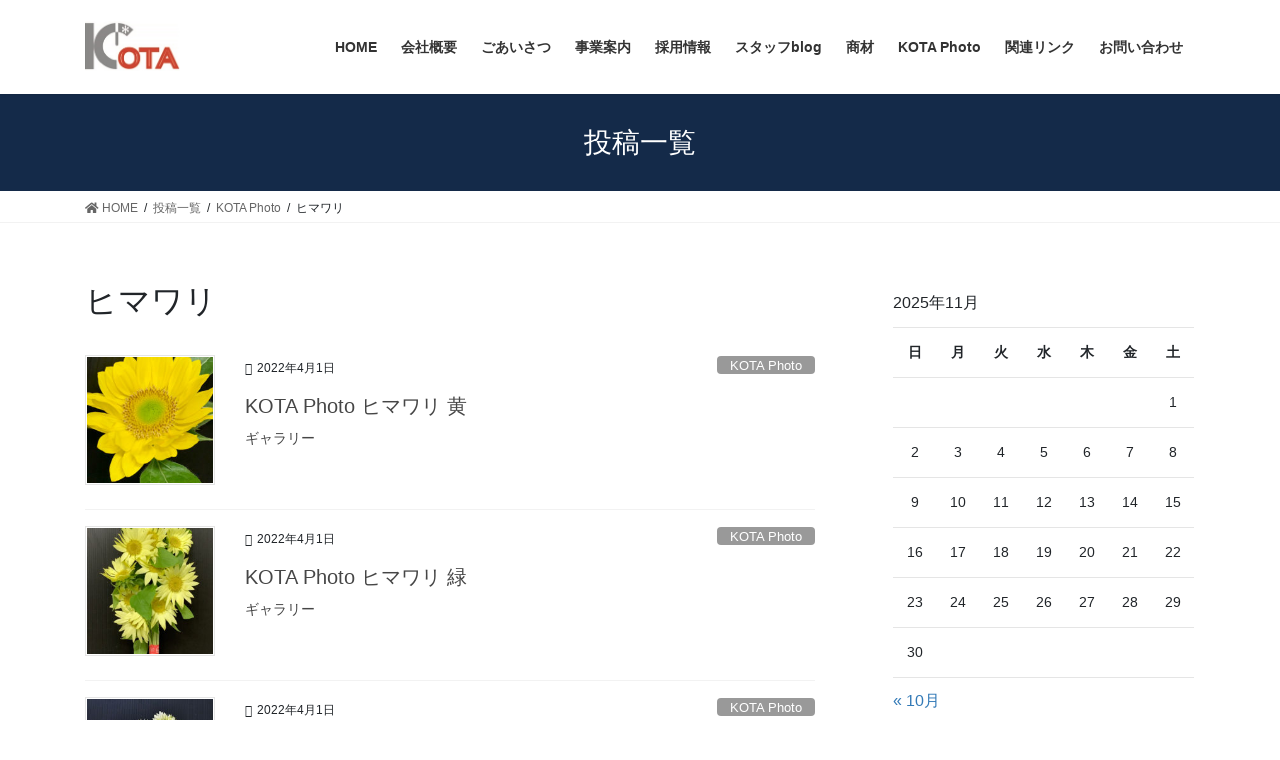

--- FILE ---
content_type: text/html; charset=UTF-8
request_url: https://kota.co.jp/category/kota_photo/sunflower/page/2/
body_size: 13235
content:
<!DOCTYPE html>
<html lang="ja">
<head>
<meta charset="utf-8">
<meta http-equiv="X-UA-Compatible" content="IE=edge">
<meta name="viewport" content="width=device-width, initial-scale=1">

<title>[2ページ目] ヒマワリ | 九州大田花き</title>
<meta name='robots' content='max-image-preview:large' />
<link rel='dns-prefetch' href='//kota.co.jpwp-content' />
<link rel='dns-prefetch' href='//use.fontawesome.com' />
<link rel="alternate" type="application/rss+xml" title="九州大田花き &raquo; フィード" href="https://kota.co.jp/feed/" />
<link rel="alternate" type="application/rss+xml" title="九州大田花き &raquo; コメントフィード" href="https://kota.co.jp/comments/feed/" />
<link rel="alternate" type="application/rss+xml" title="九州大田花き &raquo; ヒマワリ カテゴリーのフィード" href="https://kota.co.jp/category/kota_photo/sunflower/feed/" />
<meta name="description" content="[2ページ目] ヒマワリ について 九州大田花き 九州大田花き" /><script type="text/javascript">
/* <![CDATA[ */
window._wpemojiSettings = {"baseUrl":"https:\/\/s.w.org\/images\/core\/emoji\/15.0.3\/72x72\/","ext":".png","svgUrl":"https:\/\/s.w.org\/images\/core\/emoji\/15.0.3\/svg\/","svgExt":".svg","source":{"concatemoji":"\/wp-includes\/js\/wp-emoji-release.min.js?ver=6.6.4"}};
/*! This file is auto-generated */
!function(i,n){var o,s,e;function c(e){try{var t={supportTests:e,timestamp:(new Date).valueOf()};sessionStorage.setItem(o,JSON.stringify(t))}catch(e){}}function p(e,t,n){e.clearRect(0,0,e.canvas.width,e.canvas.height),e.fillText(t,0,0);var t=new Uint32Array(e.getImageData(0,0,e.canvas.width,e.canvas.height).data),r=(e.clearRect(0,0,e.canvas.width,e.canvas.height),e.fillText(n,0,0),new Uint32Array(e.getImageData(0,0,e.canvas.width,e.canvas.height).data));return t.every(function(e,t){return e===r[t]})}function u(e,t,n){switch(t){case"flag":return n(e,"\ud83c\udff3\ufe0f\u200d\u26a7\ufe0f","\ud83c\udff3\ufe0f\u200b\u26a7\ufe0f")?!1:!n(e,"\ud83c\uddfa\ud83c\uddf3","\ud83c\uddfa\u200b\ud83c\uddf3")&&!n(e,"\ud83c\udff4\udb40\udc67\udb40\udc62\udb40\udc65\udb40\udc6e\udb40\udc67\udb40\udc7f","\ud83c\udff4\u200b\udb40\udc67\u200b\udb40\udc62\u200b\udb40\udc65\u200b\udb40\udc6e\u200b\udb40\udc67\u200b\udb40\udc7f");case"emoji":return!n(e,"\ud83d\udc26\u200d\u2b1b","\ud83d\udc26\u200b\u2b1b")}return!1}function f(e,t,n){var r="undefined"!=typeof WorkerGlobalScope&&self instanceof WorkerGlobalScope?new OffscreenCanvas(300,150):i.createElement("canvas"),a=r.getContext("2d",{willReadFrequently:!0}),o=(a.textBaseline="top",a.font="600 32px Arial",{});return e.forEach(function(e){o[e]=t(a,e,n)}),o}function t(e){var t=i.createElement("script");t.src=e,t.defer=!0,i.head.appendChild(t)}"undefined"!=typeof Promise&&(o="wpEmojiSettingsSupports",s=["flag","emoji"],n.supports={everything:!0,everythingExceptFlag:!0},e=new Promise(function(e){i.addEventListener("DOMContentLoaded",e,{once:!0})}),new Promise(function(t){var n=function(){try{var e=JSON.parse(sessionStorage.getItem(o));if("object"==typeof e&&"number"==typeof e.timestamp&&(new Date).valueOf()<e.timestamp+604800&&"object"==typeof e.supportTests)return e.supportTests}catch(e){}return null}();if(!n){if("undefined"!=typeof Worker&&"undefined"!=typeof OffscreenCanvas&&"undefined"!=typeof URL&&URL.createObjectURL&&"undefined"!=typeof Blob)try{var e="postMessage("+f.toString()+"("+[JSON.stringify(s),u.toString(),p.toString()].join(",")+"));",r=new Blob([e],{type:"text/javascript"}),a=new Worker(URL.createObjectURL(r),{name:"wpTestEmojiSupports"});return void(a.onmessage=function(e){c(n=e.data),a.terminate(),t(n)})}catch(e){}c(n=f(s,u,p))}t(n)}).then(function(e){for(var t in e)n.supports[t]=e[t],n.supports.everything=n.supports.everything&&n.supports[t],"flag"!==t&&(n.supports.everythingExceptFlag=n.supports.everythingExceptFlag&&n.supports[t]);n.supports.everythingExceptFlag=n.supports.everythingExceptFlag&&!n.supports.flag,n.DOMReady=!1,n.readyCallback=function(){n.DOMReady=!0}}).then(function(){return e}).then(function(){var e;n.supports.everything||(n.readyCallback(),(e=n.source||{}).concatemoji?t(e.concatemoji):e.wpemoji&&e.twemoji&&(t(e.twemoji),t(e.wpemoji)))}))}((window,document),window._wpemojiSettings);
/* ]]> */
</script>
<link rel='stylesheet' id='sbi_styles-css' href='https://kota.co.jp/wp-content/plugins/instagram-feed/css/sbi-styles.min.css?ver=6.9.1' type='text/css' media='all' />
<link rel='stylesheet' id='vkExUnit_common_style-css' href='https://kota.co.jp/wp-content/plugins/vk-all-in-one-expansion-unit/assets/css/vkExUnit_style.css?ver=9.110.1.1' type='text/css' media='all' />
<style id='vkExUnit_common_style-inline-css' type='text/css'>
:root {--ver_page_top_button_url:url(https://kota.co.jp/wp-content/plugins/vk-all-in-one-expansion-unit/assets/images/to-top-btn-icon.svg);}@font-face {font-weight: normal;font-style: normal;font-family: "vk_sns";src: url("https://kota.co.jp/wp-content/plugins/vk-all-in-one-expansion-unit/inc/sns/icons/fonts/vk_sns.eot?-bq20cj");src: url("https://kota.co.jp/wp-content/plugins/vk-all-in-one-expansion-unit/inc/sns/icons/fonts/vk_sns.eot?#iefix-bq20cj") format("embedded-opentype"),url("https://kota.co.jp/wp-content/plugins/vk-all-in-one-expansion-unit/inc/sns/icons/fonts/vk_sns.woff?-bq20cj") format("woff"),url("https://kota.co.jp/wp-content/plugins/vk-all-in-one-expansion-unit/inc/sns/icons/fonts/vk_sns.ttf?-bq20cj") format("truetype"),url("https://kota.co.jp/wp-content/plugins/vk-all-in-one-expansion-unit/inc/sns/icons/fonts/vk_sns.svg?-bq20cj#vk_sns") format("svg");}
.veu_promotion-alert__content--text {border: 1px solid rgba(0,0,0,0.125);padding: 0.5em 1em;border-radius: var(--vk-size-radius);margin-bottom: var(--vk-margin-block-bottom);font-size: 0.875rem;}/* Alert Content部分に段落タグを入れた場合に最後の段落の余白を0にする */.veu_promotion-alert__content--text p:last-of-type{margin-bottom:0;margin-top: 0;}
</style>
<style id='wp-emoji-styles-inline-css' type='text/css'>

	img.wp-smiley, img.emoji {
		display: inline !important;
		border: none !important;
		box-shadow: none !important;
		height: 1em !important;
		width: 1em !important;
		margin: 0 0.07em !important;
		vertical-align: -0.1em !important;
		background: none !important;
		padding: 0 !important;
	}
</style>
<link rel='stylesheet' id='wp-block-library-css' href='https://kota.co.jp/wp-includes/css/dist/block-library/style.min.css?ver=6.6.4' type='text/css' media='all' />
<style id='font-awesome-svg-styles-default-inline-css' type='text/css'>
.svg-inline--fa {
  display: inline-block;
  height: 1em;
  overflow: visible;
  vertical-align: -.125em;
}
</style>
<link rel='stylesheet' id='font-awesome-svg-styles-css' href='https://kota.co.jp/wp-content/uploads/font-awesome/v5.15.4/css/svg-with-js.css' type='text/css' media='all' />
<style id='font-awesome-svg-styles-inline-css' type='text/css'>
   .wp-block-font-awesome-icon svg::before,
   .wp-rich-text-font-awesome-icon svg::before {content: unset;}
</style>
<style id='classic-theme-styles-inline-css' type='text/css'>
/*! This file is auto-generated */
.wp-block-button__link{color:#fff;background-color:#32373c;border-radius:9999px;box-shadow:none;text-decoration:none;padding:calc(.667em + 2px) calc(1.333em + 2px);font-size:1.125em}.wp-block-file__button{background:#32373c;color:#fff;text-decoration:none}
</style>
<style id='global-styles-inline-css' type='text/css'>
:root{--wp--preset--aspect-ratio--square: 1;--wp--preset--aspect-ratio--4-3: 4/3;--wp--preset--aspect-ratio--3-4: 3/4;--wp--preset--aspect-ratio--3-2: 3/2;--wp--preset--aspect-ratio--2-3: 2/3;--wp--preset--aspect-ratio--16-9: 16/9;--wp--preset--aspect-ratio--9-16: 9/16;--wp--preset--color--black: #000000;--wp--preset--color--cyan-bluish-gray: #abb8c3;--wp--preset--color--white: #ffffff;--wp--preset--color--pale-pink: #f78da7;--wp--preset--color--vivid-red: #cf2e2e;--wp--preset--color--luminous-vivid-orange: #ff6900;--wp--preset--color--luminous-vivid-amber: #fcb900;--wp--preset--color--light-green-cyan: #7bdcb5;--wp--preset--color--vivid-green-cyan: #00d084;--wp--preset--color--pale-cyan-blue: #8ed1fc;--wp--preset--color--vivid-cyan-blue: #0693e3;--wp--preset--color--vivid-purple: #9b51e0;--wp--preset--gradient--vivid-cyan-blue-to-vivid-purple: linear-gradient(135deg,rgba(6,147,227,1) 0%,rgb(155,81,224) 100%);--wp--preset--gradient--light-green-cyan-to-vivid-green-cyan: linear-gradient(135deg,rgb(122,220,180) 0%,rgb(0,208,130) 100%);--wp--preset--gradient--luminous-vivid-amber-to-luminous-vivid-orange: linear-gradient(135deg,rgba(252,185,0,1) 0%,rgba(255,105,0,1) 100%);--wp--preset--gradient--luminous-vivid-orange-to-vivid-red: linear-gradient(135deg,rgba(255,105,0,1) 0%,rgb(207,46,46) 100%);--wp--preset--gradient--very-light-gray-to-cyan-bluish-gray: linear-gradient(135deg,rgb(238,238,238) 0%,rgb(169,184,195) 100%);--wp--preset--gradient--cool-to-warm-spectrum: linear-gradient(135deg,rgb(74,234,220) 0%,rgb(151,120,209) 20%,rgb(207,42,186) 40%,rgb(238,44,130) 60%,rgb(251,105,98) 80%,rgb(254,248,76) 100%);--wp--preset--gradient--blush-light-purple: linear-gradient(135deg,rgb(255,206,236) 0%,rgb(152,150,240) 100%);--wp--preset--gradient--blush-bordeaux: linear-gradient(135deg,rgb(254,205,165) 0%,rgb(254,45,45) 50%,rgb(107,0,62) 100%);--wp--preset--gradient--luminous-dusk: linear-gradient(135deg,rgb(255,203,112) 0%,rgb(199,81,192) 50%,rgb(65,88,208) 100%);--wp--preset--gradient--pale-ocean: linear-gradient(135deg,rgb(255,245,203) 0%,rgb(182,227,212) 50%,rgb(51,167,181) 100%);--wp--preset--gradient--electric-grass: linear-gradient(135deg,rgb(202,248,128) 0%,rgb(113,206,126) 100%);--wp--preset--gradient--midnight: linear-gradient(135deg,rgb(2,3,129) 0%,rgb(40,116,252) 100%);--wp--preset--font-size--small: 13px;--wp--preset--font-size--medium: 20px;--wp--preset--font-size--large: 36px;--wp--preset--font-size--x-large: 42px;--wp--preset--spacing--20: 0.44rem;--wp--preset--spacing--30: 0.67rem;--wp--preset--spacing--40: 1rem;--wp--preset--spacing--50: 1.5rem;--wp--preset--spacing--60: 2.25rem;--wp--preset--spacing--70: 3.38rem;--wp--preset--spacing--80: 5.06rem;--wp--preset--shadow--natural: 6px 6px 9px rgba(0, 0, 0, 0.2);--wp--preset--shadow--deep: 12px 12px 50px rgba(0, 0, 0, 0.4);--wp--preset--shadow--sharp: 6px 6px 0px rgba(0, 0, 0, 0.2);--wp--preset--shadow--outlined: 6px 6px 0px -3px rgba(255, 255, 255, 1), 6px 6px rgba(0, 0, 0, 1);--wp--preset--shadow--crisp: 6px 6px 0px rgba(0, 0, 0, 1);}:where(.is-layout-flex){gap: 0.5em;}:where(.is-layout-grid){gap: 0.5em;}body .is-layout-flex{display: flex;}.is-layout-flex{flex-wrap: wrap;align-items: center;}.is-layout-flex > :is(*, div){margin: 0;}body .is-layout-grid{display: grid;}.is-layout-grid > :is(*, div){margin: 0;}:where(.wp-block-columns.is-layout-flex){gap: 2em;}:where(.wp-block-columns.is-layout-grid){gap: 2em;}:where(.wp-block-post-template.is-layout-flex){gap: 1.25em;}:where(.wp-block-post-template.is-layout-grid){gap: 1.25em;}.has-black-color{color: var(--wp--preset--color--black) !important;}.has-cyan-bluish-gray-color{color: var(--wp--preset--color--cyan-bluish-gray) !important;}.has-white-color{color: var(--wp--preset--color--white) !important;}.has-pale-pink-color{color: var(--wp--preset--color--pale-pink) !important;}.has-vivid-red-color{color: var(--wp--preset--color--vivid-red) !important;}.has-luminous-vivid-orange-color{color: var(--wp--preset--color--luminous-vivid-orange) !important;}.has-luminous-vivid-amber-color{color: var(--wp--preset--color--luminous-vivid-amber) !important;}.has-light-green-cyan-color{color: var(--wp--preset--color--light-green-cyan) !important;}.has-vivid-green-cyan-color{color: var(--wp--preset--color--vivid-green-cyan) !important;}.has-pale-cyan-blue-color{color: var(--wp--preset--color--pale-cyan-blue) !important;}.has-vivid-cyan-blue-color{color: var(--wp--preset--color--vivid-cyan-blue) !important;}.has-vivid-purple-color{color: var(--wp--preset--color--vivid-purple) !important;}.has-black-background-color{background-color: var(--wp--preset--color--black) !important;}.has-cyan-bluish-gray-background-color{background-color: var(--wp--preset--color--cyan-bluish-gray) !important;}.has-white-background-color{background-color: var(--wp--preset--color--white) !important;}.has-pale-pink-background-color{background-color: var(--wp--preset--color--pale-pink) !important;}.has-vivid-red-background-color{background-color: var(--wp--preset--color--vivid-red) !important;}.has-luminous-vivid-orange-background-color{background-color: var(--wp--preset--color--luminous-vivid-orange) !important;}.has-luminous-vivid-amber-background-color{background-color: var(--wp--preset--color--luminous-vivid-amber) !important;}.has-light-green-cyan-background-color{background-color: var(--wp--preset--color--light-green-cyan) !important;}.has-vivid-green-cyan-background-color{background-color: var(--wp--preset--color--vivid-green-cyan) !important;}.has-pale-cyan-blue-background-color{background-color: var(--wp--preset--color--pale-cyan-blue) !important;}.has-vivid-cyan-blue-background-color{background-color: var(--wp--preset--color--vivid-cyan-blue) !important;}.has-vivid-purple-background-color{background-color: var(--wp--preset--color--vivid-purple) !important;}.has-black-border-color{border-color: var(--wp--preset--color--black) !important;}.has-cyan-bluish-gray-border-color{border-color: var(--wp--preset--color--cyan-bluish-gray) !important;}.has-white-border-color{border-color: var(--wp--preset--color--white) !important;}.has-pale-pink-border-color{border-color: var(--wp--preset--color--pale-pink) !important;}.has-vivid-red-border-color{border-color: var(--wp--preset--color--vivid-red) !important;}.has-luminous-vivid-orange-border-color{border-color: var(--wp--preset--color--luminous-vivid-orange) !important;}.has-luminous-vivid-amber-border-color{border-color: var(--wp--preset--color--luminous-vivid-amber) !important;}.has-light-green-cyan-border-color{border-color: var(--wp--preset--color--light-green-cyan) !important;}.has-vivid-green-cyan-border-color{border-color: var(--wp--preset--color--vivid-green-cyan) !important;}.has-pale-cyan-blue-border-color{border-color: var(--wp--preset--color--pale-cyan-blue) !important;}.has-vivid-cyan-blue-border-color{border-color: var(--wp--preset--color--vivid-cyan-blue) !important;}.has-vivid-purple-border-color{border-color: var(--wp--preset--color--vivid-purple) !important;}.has-vivid-cyan-blue-to-vivid-purple-gradient-background{background: var(--wp--preset--gradient--vivid-cyan-blue-to-vivid-purple) !important;}.has-light-green-cyan-to-vivid-green-cyan-gradient-background{background: var(--wp--preset--gradient--light-green-cyan-to-vivid-green-cyan) !important;}.has-luminous-vivid-amber-to-luminous-vivid-orange-gradient-background{background: var(--wp--preset--gradient--luminous-vivid-amber-to-luminous-vivid-orange) !important;}.has-luminous-vivid-orange-to-vivid-red-gradient-background{background: var(--wp--preset--gradient--luminous-vivid-orange-to-vivid-red) !important;}.has-very-light-gray-to-cyan-bluish-gray-gradient-background{background: var(--wp--preset--gradient--very-light-gray-to-cyan-bluish-gray) !important;}.has-cool-to-warm-spectrum-gradient-background{background: var(--wp--preset--gradient--cool-to-warm-spectrum) !important;}.has-blush-light-purple-gradient-background{background: var(--wp--preset--gradient--blush-light-purple) !important;}.has-blush-bordeaux-gradient-background{background: var(--wp--preset--gradient--blush-bordeaux) !important;}.has-luminous-dusk-gradient-background{background: var(--wp--preset--gradient--luminous-dusk) !important;}.has-pale-ocean-gradient-background{background: var(--wp--preset--gradient--pale-ocean) !important;}.has-electric-grass-gradient-background{background: var(--wp--preset--gradient--electric-grass) !important;}.has-midnight-gradient-background{background: var(--wp--preset--gradient--midnight) !important;}.has-small-font-size{font-size: var(--wp--preset--font-size--small) !important;}.has-medium-font-size{font-size: var(--wp--preset--font-size--medium) !important;}.has-large-font-size{font-size: var(--wp--preset--font-size--large) !important;}.has-x-large-font-size{font-size: var(--wp--preset--font-size--x-large) !important;}
:where(.wp-block-post-template.is-layout-flex){gap: 1.25em;}:where(.wp-block-post-template.is-layout-grid){gap: 1.25em;}
:where(.wp-block-columns.is-layout-flex){gap: 2em;}:where(.wp-block-columns.is-layout-grid){gap: 2em;}
:root :where(.wp-block-pullquote){font-size: 1.5em;line-height: 1.6;}
</style>
<link rel='stylesheet' id='contact-form-7-css' href='https://kota.co.jp/wp-content/plugins/contact-form-7/includes/css/styles.css?ver=6.0.6' type='text/css' media='all' />
<link rel='stylesheet' id='cf7msm_styles-css' href='https://kota.co.jp/wp-content/plugins/contact-form-7-multi-step-module/resources/cf7msm.css?ver=4.4.2' type='text/css' media='all' />
<link rel='stylesheet' id='bootstrap-4-style-css' href='https://kota.co.jp/wp-content/themes/lightning/_g2/library/bootstrap-4/css/bootstrap.min.css?ver=4.5.0' type='text/css' media='all' />
<link rel='stylesheet' id='lightning-common-style-css' href='https://kota.co.jp/wp-content/themes/lightning/_g2/assets/css/common.css?ver=15.26.4' type='text/css' media='all' />
<style id='lightning-common-style-inline-css' type='text/css'>
/* vk-mobile-nav */:root {--vk-mobile-nav-menu-btn-bg-src: url("https://kota.co.jp/wp-content/themes/lightning/_g2/inc/vk-mobile-nav/package/images/vk-menu-btn-black.svg");--vk-mobile-nav-menu-btn-close-bg-src: url("https://kota.co.jp/wp-content/themes/lightning/_g2/inc/vk-mobile-nav/package/images/vk-menu-close-black.svg");--vk-menu-acc-icon-open-black-bg-src: url("https://kota.co.jp/wp-content/themes/lightning/_g2/inc/vk-mobile-nav/package/images/vk-menu-acc-icon-open-black.svg");--vk-menu-acc-icon-open-white-bg-src: url("https://kota.co.jp/wp-content/themes/lightning/_g2/inc/vk-mobile-nav/package/images/vk-menu-acc-icon-open-white.svg");--vk-menu-acc-icon-close-black-bg-src: url("https://kota.co.jp/wp-content/themes/lightning/_g2/inc/vk-mobile-nav/package/images/vk-menu-close-black.svg");--vk-menu-acc-icon-close-white-bg-src: url("https://kota.co.jp/wp-content/themes/lightning/_g2/inc/vk-mobile-nav/package/images/vk-menu-close-white.svg");}
</style>
<link rel='stylesheet' id='lightning-design-style-css' href='https://kota.co.jp/wp-content/themes/lightning/_g2/design-skin/origin2/css/style.css?ver=15.26.4' type='text/css' media='all' />
<style id='lightning-design-style-inline-css' type='text/css'>
:root {--color-key:#142a49;--wp--preset--color--vk-color-primary:#142a49;--color-key-dark:#142a49;}
/* ltg common custom */:root {--vk-menu-acc-btn-border-color:#333;--vk-color-primary:#142a49;--vk-color-primary-dark:#142a49;--vk-color-primary-vivid:#162e50;--color-key:#142a49;--wp--preset--color--vk-color-primary:#142a49;--color-key-dark:#142a49;}.veu_color_txt_key { color:#142a49 ; }.veu_color_bg_key { background-color:#142a49 ; }.veu_color_border_key { border-color:#142a49 ; }.btn-default { border-color:#142a49;color:#142a49;}.btn-default:focus,.btn-default:hover { border-color:#142a49;background-color: #142a49; }.wp-block-search__button,.btn-primary { background-color:#142a49;border-color:#142a49; }.wp-block-search__button:focus,.wp-block-search__button:hover,.btn-primary:not(:disabled):not(.disabled):active,.btn-primary:focus,.btn-primary:hover { background-color:#142a49;border-color:#142a49; }.btn-outline-primary { color : #142a49 ; border-color:#142a49; }.btn-outline-primary:not(:disabled):not(.disabled):active,.btn-outline-primary:focus,.btn-outline-primary:hover { color : #fff; background-color:#142a49;border-color:#142a49; }a { color:#337ab7; }
.tagcloud a:before { font-family: "Font Awesome 5 Free";content: "\f02b";font-weight: bold; }
.media .media-body .media-heading a:hover { color:#142a49; }@media (min-width: 768px){.gMenu > li:before,.gMenu > li.menu-item-has-children::after { border-bottom-color:#142a49 }.gMenu li li { background-color:#142a49 }.gMenu li li a:hover { background-color:#142a49; }} /* @media (min-width: 768px) */.page-header { background-color:#142a49; }h2,.mainSection-title { border-top-color:#142a49; }h3:after,.subSection-title:after { border-bottom-color:#142a49; }ul.page-numbers li span.page-numbers.current,.page-link dl .post-page-numbers.current { background-color:#142a49; }.pager li > a { border-color:#142a49;color:#142a49;}.pager li > a:hover { background-color:#142a49;color:#fff;}.siteFooter { border-top-color:#142a49; }dt { border-left-color:#142a49; }:root {--g_nav_main_acc_icon_open_url:url(https://kota.co.jp/wp-content/themes/lightning/_g2/inc/vk-mobile-nav/package/images/vk-menu-acc-icon-open-black.svg);--g_nav_main_acc_icon_close_url: url(https://kota.co.jp/wp-content/themes/lightning/_g2/inc/vk-mobile-nav/package/images/vk-menu-close-black.svg);--g_nav_sub_acc_icon_open_url: url(https://kota.co.jp/wp-content/themes/lightning/_g2/inc/vk-mobile-nav/package/images/vk-menu-acc-icon-open-white.svg);--g_nav_sub_acc_icon_close_url: url(https://kota.co.jp/wp-content/themes/lightning/_g2/inc/vk-mobile-nav/package/images/vk-menu-close-white.svg);}
</style>
<link rel='stylesheet' id='veu-cta-css' href='https://kota.co.jp/wp-content/plugins/vk-all-in-one-expansion-unit/inc/call-to-action/package/assets/css/style.css?ver=9.110.1.1' type='text/css' media='all' />
<link rel='stylesheet' id='lightning-theme-style-css' href='https://kota.co.jp/wp-content/themes/lightning/style.css?ver=15.26.4' type='text/css' media='all' />
<link rel='stylesheet' id='vk-font-awesome-css' href='https://kota.co.jpwp-content/themes/lightning/vendor/vektor-inc/font-awesome-versions/src/versions/6/css/all.min.css?ver=6.4.2' type='text/css' media='all' />
<link rel='stylesheet' id='font-awesome-official-css' href='https://use.fontawesome.com/releases/v5.15.4/css/all.css' type='text/css' media='all' integrity="sha384-DyZ88mC6Up2uqS4h/KRgHuoeGwBcD4Ng9SiP4dIRy0EXTlnuz47vAwmeGwVChigm" crossorigin="anonymous" />
<link rel='stylesheet' id='font-awesome-official-v4shim-css' href='https://use.fontawesome.com/releases/v5.15.4/css/v4-shims.css' type='text/css' media='all' integrity="sha384-Vq76wejb3QJM4nDatBa5rUOve+9gkegsjCebvV/9fvXlGWo4HCMR4cJZjjcF6Viv" crossorigin="anonymous" />
<style id='font-awesome-official-v4shim-inline-css' type='text/css'>
@font-face {
font-family: "FontAwesome";
font-display: block;
src: url("https://use.fontawesome.com/releases/v5.15.4/webfonts/fa-brands-400.eot"),
		url("https://use.fontawesome.com/releases/v5.15.4/webfonts/fa-brands-400.eot?#iefix") format("embedded-opentype"),
		url("https://use.fontawesome.com/releases/v5.15.4/webfonts/fa-brands-400.woff2") format("woff2"),
		url("https://use.fontawesome.com/releases/v5.15.4/webfonts/fa-brands-400.woff") format("woff"),
		url("https://use.fontawesome.com/releases/v5.15.4/webfonts/fa-brands-400.ttf") format("truetype"),
		url("https://use.fontawesome.com/releases/v5.15.4/webfonts/fa-brands-400.svg#fontawesome") format("svg");
}

@font-face {
font-family: "FontAwesome";
font-display: block;
src: url("https://use.fontawesome.com/releases/v5.15.4/webfonts/fa-solid-900.eot"),
		url("https://use.fontawesome.com/releases/v5.15.4/webfonts/fa-solid-900.eot?#iefix") format("embedded-opentype"),
		url("https://use.fontawesome.com/releases/v5.15.4/webfonts/fa-solid-900.woff2") format("woff2"),
		url("https://use.fontawesome.com/releases/v5.15.4/webfonts/fa-solid-900.woff") format("woff"),
		url("https://use.fontawesome.com/releases/v5.15.4/webfonts/fa-solid-900.ttf") format("truetype"),
		url("https://use.fontawesome.com/releases/v5.15.4/webfonts/fa-solid-900.svg#fontawesome") format("svg");
}

@font-face {
font-family: "FontAwesome";
font-display: block;
src: url("https://use.fontawesome.com/releases/v5.15.4/webfonts/fa-regular-400.eot"),
		url("https://use.fontawesome.com/releases/v5.15.4/webfonts/fa-regular-400.eot?#iefix") format("embedded-opentype"),
		url("https://use.fontawesome.com/releases/v5.15.4/webfonts/fa-regular-400.woff2") format("woff2"),
		url("https://use.fontawesome.com/releases/v5.15.4/webfonts/fa-regular-400.woff") format("woff"),
		url("https://use.fontawesome.com/releases/v5.15.4/webfonts/fa-regular-400.ttf") format("truetype"),
		url("https://use.fontawesome.com/releases/v5.15.4/webfonts/fa-regular-400.svg#fontawesome") format("svg");
unicode-range: U+F004-F005,U+F007,U+F017,U+F022,U+F024,U+F02E,U+F03E,U+F044,U+F057-F059,U+F06E,U+F070,U+F075,U+F07B-F07C,U+F080,U+F086,U+F089,U+F094,U+F09D,U+F0A0,U+F0A4-F0A7,U+F0C5,U+F0C7-F0C8,U+F0E0,U+F0EB,U+F0F3,U+F0F8,U+F0FE,U+F111,U+F118-F11A,U+F11C,U+F133,U+F144,U+F146,U+F14A,U+F14D-F14E,U+F150-F152,U+F15B-F15C,U+F164-F165,U+F185-F186,U+F191-F192,U+F1AD,U+F1C1-F1C9,U+F1CD,U+F1D8,U+F1E3,U+F1EA,U+F1F6,U+F1F9,U+F20A,U+F247-F249,U+F24D,U+F254-F25B,U+F25D,U+F267,U+F271-F274,U+F279,U+F28B,U+F28D,U+F2B5-F2B6,U+F2B9,U+F2BB,U+F2BD,U+F2C1-F2C2,U+F2D0,U+F2D2,U+F2DC,U+F2ED,U+F328,U+F358-F35B,U+F3A5,U+F3D1,U+F410,U+F4AD;
}
</style>
<script type="text/javascript" src="/wp-includes/js/jquery/jquery.min.js?ver=3.7.1" id="jquery-core-js"></script>
<script type="text/javascript" src="/wp-includes/js/jquery/jquery-migrate.min.js?ver=3.4.1" id="jquery-migrate-js"></script>
<link rel="https://api.w.org/" href="https://kota.co.jp/wp-json/" /><link rel="alternate" title="JSON" type="application/json" href="https://kota.co.jp/wp-json/wp/v2/categories/208" /><link rel="EditURI" type="application/rsd+xml" title="RSD" href="https://kota.co.jp/xmlrpc.php?rsd" />
<meta name="generator" content="WordPress 6.6.4" />
<style id="lightning-color-custom-for-plugins" type="text/css">/* ltg theme common */.color_key_bg,.color_key_bg_hover:hover{background-color: #142a49;}.color_key_txt,.color_key_txt_hover:hover{color: #142a49;}.color_key_border,.color_key_border_hover:hover{border-color: #142a49;}.color_key_dark_bg,.color_key_dark_bg_hover:hover{background-color: #142a49;}.color_key_dark_txt,.color_key_dark_txt_hover:hover{color: #142a49;}.color_key_dark_border,.color_key_dark_border_hover:hover{border-color: #142a49;}</style><!-- [ VK All in One Expansion Unit OGP ] -->
<meta property="og:site_name" content="九州大田花き" />
<meta property="og:url" content="/photo-sunflower-yellow/" />
<meta property="og:title" content="ヒマワリ | 九州大田花き" />
<meta property="og:description" content="[2ページ目] ヒマワリ について 九州大田花き 九州大田花き" />
<meta property="og:type" content="article" />
<!-- [ / VK All in One Expansion Unit OGP ] -->
<link rel="icon" href="/wp-content/uploads/2018/05/cropped-4495bed8051fcc9fd4ac4bababda36e3-32x32.png" sizes="32x32" />
<link rel="icon" href="/wp-content/uploads/2018/05/cropped-4495bed8051fcc9fd4ac4bababda36e3-192x192.png" sizes="192x192" />
<link rel="apple-touch-icon" href="/wp-content/uploads/2018/05/cropped-4495bed8051fcc9fd4ac4bababda36e3-180x180.png" />
<meta name="msapplication-TileImage" content="/wp-content/uploads/2018/05/cropped-4495bed8051fcc9fd4ac4bababda36e3-270x270.png" />
		<style type="text/css" id="wp-custom-css">
			#cf7_previous
{
	background: #FFF;
	color:#142a49;
  border: 2px solid #142a49;
	border-radius: 5px;
	display: inline-block;
  margin: 15px 0;
}

.wp-block-gallery.has-nested-images figure.wp-block-image {
    flex-grow: 0;
}
		</style>
		
</head>
<body class="archive paged category category-sunflower category-208 paged-2 category-paged-2 bootstrap4 device-pc fa_v6_css post-type-post">
<a class="skip-link screen-reader-text" href="#main">コンテンツへスキップ</a>
<a class="skip-link screen-reader-text" href="#vk-mobile-nav">ナビゲーションに移動</a>
<header class="siteHeader">
		<div class="container siteHeadContainer">
		<div class="navbar-header">
						<p class="navbar-brand siteHeader_logo">
			<a href="https://kota.co.jp">
				<span><img src="/wp-content/uploads/2018/04/0d40a5e4a645fc6b96e767d64ac0878e.png" alt="九州大田花き" /></span>
			</a>
			</p>
					</div>

					<div id="gMenu_outer" class="gMenu_outer">
				<nav class="menu-%e3%83%98%e3%83%83%e3%83%80%e3%83%bc-container"><ul id="menu-%e3%83%98%e3%83%83%e3%83%80%e3%83%bc" class="menu gMenu vk-menu-acc"><li id="menu-item-1943" class="menu-item menu-item-type-post_type menu-item-object-page menu-item-home"><a href="/"><strong class="gMenu_name">HOME</strong></a></li>
<li id="menu-item-1765" class="menu-item menu-item-type-post_type menu-item-object-page"><a href="/company/"><strong class="gMenu_name">会社概要</strong></a></li>
<li id="menu-item-1766" class="menu-item menu-item-type-post_type menu-item-object-page"><a href="/message/"><strong class="gMenu_name">ごあいさつ</strong></a></li>
<li id="menu-item-1775" class="menu-item menu-item-type-post_type menu-item-object-page"><a href="/business/"><strong class="gMenu_name">事業案内</strong></a></li>
<li id="menu-item-5673" class="menu-item menu-item-type-post_type menu-item-object-page"><a href="/recruit/"><strong class="gMenu_name">採用情報</strong></a></li>
<li id="menu-item-14022" class="menu-item menu-item-type-taxonomy menu-item-object-category"><a href="https://kota.co.jp/category/staff-blog/"><strong class="gMenu_name">スタッフblog</strong></a></li>
<li id="menu-item-1945" class="menu-item menu-item-type-post_type menu-item-object-page menu-item-has-children"><a href="/%e3%82%a4%e3%83%99%e3%83%b3%e3%83%88%e3%81%8a%e3%81%99%e3%81%99%e3%82%81%e5%95%86%e6%9d%90/"><strong class="gMenu_name">商材</strong></a>
<ul class="sub-menu">
	<li id="menu-item-7751" class="menu-item menu-item-type-post_type menu-item-object-page menu-item-has-children"><a href="/%e3%82%a4%e3%83%99%e3%83%b3%e3%83%88%e3%81%8a%e3%81%99%e3%81%99%e3%82%81%e5%95%86%e6%9d%90/">イベントおすすめ商材</a>
	<ul class="sub-menu">
		<li id="menu-item-2329" class="menu-item menu-item-type-post_type menu-item-object-page"><a href="/%e3%82%a4%e3%83%99%e3%83%b3%e3%83%88%e3%81%8a%e3%81%99%e3%81%99%e3%82%81%e5%95%86%e6%9d%90/%e7%88%b6%e3%81%ae%e6%97%a5/">父の日</a></li>
		<li id="menu-item-2328" class="menu-item menu-item-type-post_type menu-item-object-page"><a href="/%e3%82%a4%e3%83%99%e3%83%b3%e3%83%88%e3%81%8a%e3%81%99%e3%81%99%e3%82%81%e5%95%86%e6%9d%90/%e4%b8%83%e5%a4%95-2/">七夕</a></li>
		<li id="menu-item-2379" class="menu-item menu-item-type-post_type menu-item-object-page"><a href="/%e3%82%a4%e3%83%99%e3%83%b3%e3%83%88%e3%81%8a%e3%81%99%e3%81%99%e3%82%81%e5%95%86%e6%9d%90/8%e6%9c%88%e7%9b%86/">8月盆</a></li>
		<li id="menu-item-2377" class="menu-item menu-item-type-post_type menu-item-object-page"><a href="/%e3%82%a4%e3%83%99%e3%83%b3%e3%83%88%e3%81%8a%e3%81%99%e3%81%99%e3%82%81%e5%95%86%e6%9d%90/%e3%81%8a%e6%9c%88%e8%a6%8b/">お月見</a></li>
		<li id="menu-item-2376" class="menu-item menu-item-type-post_type menu-item-object-page"><a href="/%e3%82%a4%e3%83%99%e3%83%b3%e3%83%88%e3%81%8a%e3%81%99%e3%81%99%e3%82%81%e5%95%86%e6%9d%90/%e3%83%8f%e3%83%ad%e3%82%a6%e3%82%a3%e3%83%b3/">ハロウィン</a></li>
		<li id="menu-item-2378" class="menu-item menu-item-type-post_type menu-item-object-page"><a href="/%e3%82%a4%e3%83%99%e3%83%b3%e3%83%88%e3%81%8a%e3%81%99%e3%81%99%e3%82%81%e5%95%86%e6%9d%90/%e6%95%ac%e8%80%81%e3%81%ae%e6%97%a5/">敬老の日</a></li>
		<li id="menu-item-2375" class="menu-item menu-item-type-post_type menu-item-object-page"><a href="/%e3%82%a4%e3%83%99%e3%83%b3%e3%83%88%e3%81%8a%e3%81%99%e3%81%99%e3%82%81%e5%95%86%e6%9d%90/%e3%82%af%e3%83%aa%e3%82%b9%e3%83%9e%e3%82%b9/">クリスマス</a></li>
		<li id="menu-item-2374" class="menu-item menu-item-type-post_type menu-item-object-page"><a href="/%e3%82%a4%e3%83%99%e3%83%b3%e3%83%88%e3%81%8a%e3%81%99%e3%81%99%e3%82%81%e5%95%86%e6%9d%90/%e3%81%8a%e6%ad%a3%e6%9c%88/">お正月</a></li>
	</ul>
</li>
</ul>
</li>
<li id="menu-item-17518" class="menu-item menu-item-type-post_type menu-item-object-page menu-item-has-children"><a href="/kota-photo-gallery/"><strong class="gMenu_name">KOTA Photo</strong></a>
<ul class="sub-menu">
	<li id="menu-item-12405" class="menu-item menu-item-type-post_type menu-item-object-page"><a href="/kota-photo-kiribana/">切花</a></li>
	<li id="menu-item-12404" class="menu-item menu-item-type-post_type menu-item-object-page"><a href="/kota-photo-hatinae/">鉢・苗</a></li>
</ul>
</li>
<li id="menu-item-1774" class="menu-item menu-item-type-post_type menu-item-object-page"><a href="/link/"><strong class="gMenu_name">関連リンク</strong></a></li>
<li id="menu-item-1770" class="menu-item menu-item-type-post_type menu-item-object-page"><a href="/contact/"><strong class="gMenu_name">お問い合わせ</strong></a></li>
</ul></nav>			</div>
			</div>
	</header>

<div class="section page-header"><div class="container"><div class="row"><div class="col-md-12">
<div class="page-header_pageTitle">
投稿一覧</div>
</div></div></div></div><!-- [ /.page-header ] -->


<!-- [ .breadSection ] --><div class="section breadSection"><div class="container"><div class="row"><ol class="breadcrumb" itemscope itemtype="https://schema.org/BreadcrumbList"><li id="panHome" itemprop="itemListElement" itemscope itemtype="http://schema.org/ListItem"><a itemprop="item" href="https://kota.co.jp"><span itemprop="name"><i class="fa fa-home"></i> HOME</span></a><meta itemprop="position" content="1" /></li><li itemprop="itemListElement" itemscope itemtype="http://schema.org/ListItem"><a itemprop="item" href="/post/"><span itemprop="name">投稿一覧</span></a><meta itemprop="position" content="2" /></li><li itemprop="itemListElement" itemscope itemtype="http://schema.org/ListItem"><a itemprop="item" href="https://kota.co.jp/category/kota_photo/"><span itemprop="name">KOTA Photo</span></a><meta itemprop="position" content="3" /></li><li><span>ヒマワリ</span><meta itemprop="position" content="4" /></li></ol></div></div></div><!-- [ /.breadSection ] -->

<div class="section siteContent">
<div class="container">
<div class="row">
<div class="col mainSection mainSection-col-two baseSection vk_posts-mainSection" id="main" role="main">

	<header class="archive-header"><h1 class="archive-header_title">ヒマワリ</h1></header>
<div class="postList">


	
		<article class="media">
<div id="post-11030" class="post-11030 post type-post status-publish format-standard has-post-thumbnail hentry category-kota_photo category-sunflower">
		<div class="media-left postList_thumbnail">
		<a href="/photo-sunflower-yellow/">
		<img width="200" height="200" src="/wp-content/uploads/2022/10/kota_sunflower_yellow_appusannrittihuressyuremonn02-200x200.jpg" class="media-object wp-post-image" alt="" decoding="async" />		</a>
	</div>
		<div class="media-body">
		<div class="entry-meta">


<span class="published entry-meta_items">2022年4月1日</span>

<span class="entry-meta_items entry-meta_updated">/ 最終更新日時 : <span class="updated">2023年9月18日</span></span>


	
	<span class="vcard author entry-meta_items entry-meta_items_author"><span class="fn">editor</span></span>



<span class="entry-meta_items entry-meta_items_term"><a href="https://kota.co.jp/category/kota_photo/" class="btn btn-xs btn-primary entry-meta_items_term_button" style="background-color:#999999;border:none;">KOTA Photo</a></span>
</div>
		<h1 class="media-heading entry-title"><a href="/photo-sunflower-yellow/">KOTA Photo ヒマワリ 黄</a></h1>
		<a href="/photo-sunflower-yellow/" class="media-body_excerpt"><p>ギャラリー</p>
</a>
	</div>
</div>
</article>
<article class="media">
<div id="post-11029" class="post-11029 post type-post status-publish format-standard has-post-thumbnail hentry category-kota_photo category-sunflower">
		<div class="media-left postList_thumbnail">
		<a href="/photo-sunflower-green/">
		<img width="200" height="200" src="/wp-content/uploads/2022/10/kota_sunflower_green_seramunn02-200x200.jpg" class="media-object wp-post-image" alt="" decoding="async" />		</a>
	</div>
		<div class="media-body">
		<div class="entry-meta">


<span class="published entry-meta_items">2022年4月1日</span>

<span class="entry-meta_items entry-meta_updated">/ 最終更新日時 : <span class="updated">2023年7月10日</span></span>


	
	<span class="vcard author entry-meta_items entry-meta_items_author"><span class="fn">editor</span></span>



<span class="entry-meta_items entry-meta_items_term"><a href="https://kota.co.jp/category/kota_photo/" class="btn btn-xs btn-primary entry-meta_items_term_button" style="background-color:#999999;border:none;">KOTA Photo</a></span>
</div>
		<h1 class="media-heading entry-title"><a href="/photo-sunflower-green/">KOTA Photo ヒマワリ 緑</a></h1>
		<a href="/photo-sunflower-green/" class="media-body_excerpt"><p>ギャラリー</p>
</a>
	</div>
</div>
</article>
<article class="media">
<div id="post-11028" class="post-11028 post type-post status-publish format-standard has-post-thumbnail hentry category-kota_photo category-sunflower">
		<div class="media-left postList_thumbnail">
		<a href="/photo-sunflower-white/">
		<img width="200" height="200" src="/wp-content/uploads/2022/10/kota_sunflower_white_howaitonaito02-200x200.jpeg" class="media-object wp-post-image" alt="" decoding="async" />		</a>
	</div>
		<div class="media-body">
		<div class="entry-meta">


<span class="published entry-meta_items">2022年4月1日</span>

<span class="entry-meta_items entry-meta_updated">/ 最終更新日時 : <span class="updated">2022年12月15日</span></span>


	
	<span class="vcard author entry-meta_items entry-meta_items_author"><span class="fn">editor</span></span>



<span class="entry-meta_items entry-meta_items_term"><a href="https://kota.co.jp/category/kota_photo/" class="btn btn-xs btn-primary entry-meta_items_term_button" style="background-color:#999999;border:none;">KOTA Photo</a></span>
</div>
		<h1 class="media-heading entry-title"><a href="/photo-sunflower-white/">KOTA Photo ヒマワリ 白</a></h1>
		<a href="/photo-sunflower-white/" class="media-body_excerpt"><p>ギャラリー</p>
</a>
	</div>
</div>
</article>

	
	
	<nav class="navigation pagination" aria-label="投稿">
		<h2 class="screen-reader-text">投稿ナビゲーション</h2>
		<div class="nav-links"><ul class='page-numbers'>
	<li><a class="prev page-numbers" href="https://kota.co.jp/category/kota_photo/sunflower/">&laquo;</a></li>
	<li><a class="page-numbers" href="https://kota.co.jp/category/kota_photo/sunflower/"><span class="meta-nav screen-reader-text">固定ページ </span>1</a></li>
	<li><span aria-current="page" class="page-numbers current"><span class="meta-nav screen-reader-text">固定ページ </span>2</span></li>
</ul>
</div>
	</nav>
	
</div><!-- [ /.postList ] -->

</div><!-- [ /.mainSection ] -->

	<div class="col subSection sideSection sideSection-col-two baseSection">
				<aside class="widget widget_calendar" id="calendar-6"><div id="calendar_wrap" class="calendar_wrap"><table id="wp-calendar" class="wp-calendar-table">
	<caption>2025年11月</caption>
	<thead>
	<tr>
		<th scope="col" title="日曜日">日</th>
		<th scope="col" title="月曜日">月</th>
		<th scope="col" title="火曜日">火</th>
		<th scope="col" title="水曜日">水</th>
		<th scope="col" title="木曜日">木</th>
		<th scope="col" title="金曜日">金</th>
		<th scope="col" title="土曜日">土</th>
	</tr>
	</thead>
	<tbody>
	<tr>
		<td colspan="6" class="pad">&nbsp;</td><td>1</td>
	</tr>
	<tr>
		<td>2</td><td id="today">3</td><td>4</td><td>5</td><td>6</td><td>7</td><td>8</td>
	</tr>
	<tr>
		<td>9</td><td>10</td><td>11</td><td>12</td><td>13</td><td>14</td><td>15</td>
	</tr>
	<tr>
		<td>16</td><td>17</td><td>18</td><td>19</td><td>20</td><td>21</td><td>22</td>
	</tr>
	<tr>
		<td>23</td><td>24</td><td>25</td><td>26</td><td>27</td><td>28</td><td>29</td>
	</tr>
	<tr>
		<td>30</td>
		<td class="pad" colspan="6">&nbsp;</td>
	</tr>
	</tbody>
	</table><nav aria-label="前と次の月" class="wp-calendar-nav">
		<span class="wp-calendar-nav-prev"><a href="https://kota.co.jp/2025/10/">&laquo; 10月</a></span>
		<span class="pad">&nbsp;</span>
		<span class="wp-calendar-nav-next">&nbsp;</span>
	</nav></div></aside>
		<aside class="widget widget_recent_entries" id="recent-posts-5">
		<h1 class="widget-title subSection-title">最近の投稿</h1>
		<ul>
											<li>
					<a href="/2025%e5%b9%b410%e6%9c%88%e7%94%a3%e5%9c%b0%e7%9b%b4%e9%80%81%e5%93%81%e5%87%ba%e8%8d%b7%e4%ba%88%e6%b8%ac/">2025年10月産地直送品出荷予測</a>
									</li>
											<li>
					<a href="/2025%e5%b9%b49%e6%9c%88%e7%94%a3%e5%9c%b0%e7%9b%b4%e9%80%81%e5%93%81%e5%87%ba%e8%8d%b7%e4%ba%88%e6%b8%ac/">2025年9月産地直送品出荷予測</a>
									</li>
											<li>
					<a href="/%e5%ae%9d%e6%ba%80%e5%b1%b1%e3%81%ab%e3%81%ae%e3%81%bc%e3%81%a3%e3%81%a6%e5%95%90%e5%95%84%e5%90%8c%e6%99%82%e3%81%9d%e3%81%a3%e3%81%9f%e3%81%8f%e3%81%a9%e3%81%86%e3%81%98%e3%81%ab/">宝満山にのぼって“啐啄同時(そったくどうじ)”について思ったこと</a>
									</li>
											<li>
					<a href="/2025%e5%b9%b48%e6%9c%88%e7%94%a3%e5%9c%b0%e7%9b%b4%e9%80%81%e5%93%81%e5%87%ba%e8%8d%b7%e4%ba%88%e6%b8%ac/">2025年8月産地直送品出荷予測</a>
									</li>
											<li>
					<a href="/2025%e5%b9%b47%e6%9c%88%e7%94%a3%e5%9c%b0%e7%9b%b4%e9%80%81%e5%93%81%e5%87%ba%e8%8d%b7%e4%ba%88%e6%b8%ac/">2025年7月産地直送品出荷予測</a>
									</li>
					</ul>

		</aside>			</div><!-- [ /.subSection ] -->


</div><!-- [ /.row ] -->
</div><!-- [ /.container ] -->
</div><!-- [ /.siteContent ] -->


<footer class="section siteFooter">
			<div class="footerMenu">
			<div class="container">
							</div>
		</div>
					<div class="container sectionBox footerWidget">
			<div class="row">
				<div class="col-md-4"><aside class="widget widget_wp_widget_vkexunit_pr_blocks" id="wp_widget_vkexunit_pr_blocks-6">
<article class="veu_prBlocks prBlocks row">
<div class="prBlock col-sm-4">
<a href="https://www.facebook.com/Flower.Kotakaki/" target="_blank">
<div class="prBlock_icon_outer" style="border:1px solid #142a49;background-color:#142a49;"><i class="fab fa-facebook-square font_icon prBlock_icon" style="color:#fff;"></i></div>
<h1 class="prBlock_title">facebook</h1>
</a>
</div>
<!--//.prBlock -->
<div class="prBlock col-sm-4">
<a href="https://www.instagram.com/kota.floriculture.auction/?hl=ja" target="_blank">
<div class="prBlock_icon_outer" style="border:1px solid #142a49;background-color:#142a49;"><i class="fab fa-instagram font_icon prBlock_icon" style="color:#fff;"></i></div>
<h1 class="prBlock_title">Instagram</h1>
</a>
</div>
<!--//.prBlock -->
<div class="prBlock col-sm-4">
<a href="http://kota.co.jp/contact" target="_blank">
<div class="prBlock_icon_outer" style="border:1px solid #142a49;background-color:#142a49;"><i class="far fa-envelope font_icon prBlock_icon" style="color:#fff;"></i></div>
<h1 class="prBlock_title">お問合せ</h1>
</a>
</div>
<!--//.prBlock -->
</article></aside>
<!-- //.pr_blocks --></div><div class="col-md-4"></div><div class="col-md-4"><aside class="widget widget_text" id="text-21">			<div class="textwidget"><p>株式会社九州大田花き<br />
〒812-0862<br />
福岡県福岡市博多区立花寺1丁目6-35</p>
<p>TEL：092-513-0001<br />
FAX：092-513-0002</p>
</div>
		</aside></div>			</div>
		</div>
	
	
	<div class="container sectionBox copySection text-center">
			<p>Copyright &copy; 九州大田花き All Rights Reserved.</p><p>Powered by <a href="https://wordpress.org/">WordPress</a> with <a href="https://wordpress.org/themes/lightning/" target="_blank" title="Free WordPress Theme Lightning">Lightning Theme</a> &amp; <a href="https://wordpress.org/plugins/vk-all-in-one-expansion-unit/" target="_blank">VK All in One Expansion Unit</a></p>	</div>
</footer>
<div id="vk-mobile-nav-menu-btn" class="vk-mobile-nav-menu-btn">MENU</div><div class="vk-mobile-nav vk-mobile-nav-drop-in" id="vk-mobile-nav"><nav class="vk-mobile-nav-menu-outer" role="navigation"><ul id="menu-%e3%83%98%e3%83%83%e3%83%80%e3%83%bc-1" class="vk-menu-acc menu"><li id="menu-item-1943" class="menu-item menu-item-type-post_type menu-item-object-page menu-item-home menu-item-1943"><a href="/">HOME</a></li>
<li id="menu-item-1765" class="menu-item menu-item-type-post_type menu-item-object-page menu-item-1765"><a href="/company/">会社概要</a></li>
<li id="menu-item-1766" class="menu-item menu-item-type-post_type menu-item-object-page menu-item-1766"><a href="/message/">ごあいさつ</a></li>
<li id="menu-item-1775" class="menu-item menu-item-type-post_type menu-item-object-page menu-item-1775"><a href="/business/">事業案内</a></li>
<li id="menu-item-5673" class="menu-item menu-item-type-post_type menu-item-object-page menu-item-5673"><a href="/recruit/">採用情報</a></li>
<li id="menu-item-14022" class="menu-item menu-item-type-taxonomy menu-item-object-category menu-item-14022"><a href="https://kota.co.jp/category/staff-blog/">スタッフblog</a></li>
<li id="menu-item-1945" class="menu-item menu-item-type-post_type menu-item-object-page menu-item-has-children menu-item-1945"><a href="/%e3%82%a4%e3%83%99%e3%83%b3%e3%83%88%e3%81%8a%e3%81%99%e3%81%99%e3%82%81%e5%95%86%e6%9d%90/">商材</a>
<ul class="sub-menu">
	<li id="menu-item-7751" class="menu-item menu-item-type-post_type menu-item-object-page menu-item-has-children menu-item-7751"><a href="/%e3%82%a4%e3%83%99%e3%83%b3%e3%83%88%e3%81%8a%e3%81%99%e3%81%99%e3%82%81%e5%95%86%e6%9d%90/">イベントおすすめ商材</a>
	<ul class="sub-menu">
		<li id="menu-item-2329" class="menu-item menu-item-type-post_type menu-item-object-page menu-item-2329"><a href="/%e3%82%a4%e3%83%99%e3%83%b3%e3%83%88%e3%81%8a%e3%81%99%e3%81%99%e3%82%81%e5%95%86%e6%9d%90/%e7%88%b6%e3%81%ae%e6%97%a5/">父の日</a></li>
		<li id="menu-item-2328" class="menu-item menu-item-type-post_type menu-item-object-page menu-item-2328"><a href="/%e3%82%a4%e3%83%99%e3%83%b3%e3%83%88%e3%81%8a%e3%81%99%e3%81%99%e3%82%81%e5%95%86%e6%9d%90/%e4%b8%83%e5%a4%95-2/">七夕</a></li>
		<li id="menu-item-2379" class="menu-item menu-item-type-post_type menu-item-object-page menu-item-2379"><a href="/%e3%82%a4%e3%83%99%e3%83%b3%e3%83%88%e3%81%8a%e3%81%99%e3%81%99%e3%82%81%e5%95%86%e6%9d%90/8%e6%9c%88%e7%9b%86/">8月盆</a></li>
		<li id="menu-item-2377" class="menu-item menu-item-type-post_type menu-item-object-page menu-item-2377"><a href="/%e3%82%a4%e3%83%99%e3%83%b3%e3%83%88%e3%81%8a%e3%81%99%e3%81%99%e3%82%81%e5%95%86%e6%9d%90/%e3%81%8a%e6%9c%88%e8%a6%8b/">お月見</a></li>
		<li id="menu-item-2376" class="menu-item menu-item-type-post_type menu-item-object-page menu-item-2376"><a href="/%e3%82%a4%e3%83%99%e3%83%b3%e3%83%88%e3%81%8a%e3%81%99%e3%81%99%e3%82%81%e5%95%86%e6%9d%90/%e3%83%8f%e3%83%ad%e3%82%a6%e3%82%a3%e3%83%b3/">ハロウィン</a></li>
		<li id="menu-item-2378" class="menu-item menu-item-type-post_type menu-item-object-page menu-item-2378"><a href="/%e3%82%a4%e3%83%99%e3%83%b3%e3%83%88%e3%81%8a%e3%81%99%e3%81%99%e3%82%81%e5%95%86%e6%9d%90/%e6%95%ac%e8%80%81%e3%81%ae%e6%97%a5/">敬老の日</a></li>
		<li id="menu-item-2375" class="menu-item menu-item-type-post_type menu-item-object-page menu-item-2375"><a href="/%e3%82%a4%e3%83%99%e3%83%b3%e3%83%88%e3%81%8a%e3%81%99%e3%81%99%e3%82%81%e5%95%86%e6%9d%90/%e3%82%af%e3%83%aa%e3%82%b9%e3%83%9e%e3%82%b9/">クリスマス</a></li>
		<li id="menu-item-2374" class="menu-item menu-item-type-post_type menu-item-object-page menu-item-2374"><a href="/%e3%82%a4%e3%83%99%e3%83%b3%e3%83%88%e3%81%8a%e3%81%99%e3%81%99%e3%82%81%e5%95%86%e6%9d%90/%e3%81%8a%e6%ad%a3%e6%9c%88/">お正月</a></li>
	</ul>
</li>
</ul>
</li>
<li id="menu-item-17518" class="menu-item menu-item-type-post_type menu-item-object-page menu-item-has-children menu-item-17518"><a href="/kota-photo-gallery/">KOTA Photo</a>
<ul class="sub-menu">
	<li id="menu-item-12405" class="menu-item menu-item-type-post_type menu-item-object-page menu-item-12405"><a href="/kota-photo-kiribana/">切花</a></li>
	<li id="menu-item-12404" class="menu-item menu-item-type-post_type menu-item-object-page menu-item-12404"><a href="/kota-photo-hatinae/">鉢・苗</a></li>
</ul>
</li>
<li id="menu-item-1774" class="menu-item menu-item-type-post_type menu-item-object-page menu-item-1774"><a href="/link/">関連リンク</a></li>
<li id="menu-item-1770" class="menu-item menu-item-type-post_type menu-item-object-page menu-item-1770"><a href="/contact/">お問い合わせ</a></li>
</ul></nav></div><a href="#top" id="page_top" class="page_top_btn">PAGE TOP</a><!-- Instagram Feed JS -->
<script type="text/javascript">
var sbiajaxurl = "https://kota.co.jp/wp-admin/admin-ajax.php";
</script>
<script type="text/javascript" src="/wp-includes/js/dist/hooks.min.js?ver=2810c76e705dd1a53b18" id="wp-hooks-js"></script>
<script type="text/javascript" src="/wp-includes/js/dist/i18n.min.js?ver=5e580eb46a90c2b997e6" id="wp-i18n-js"></script>
<script type="text/javascript" id="wp-i18n-js-after">
/* <![CDATA[ */
wp.i18n.setLocaleData( { 'text direction\u0004ltr': [ 'ltr' ] } );
/* ]]> */
</script>
<script type="text/javascript" src="/wp-content/plugins/contact-form-7/includes/swv/js/index.js?ver=6.0.6" id="swv-js"></script>
<script type="text/javascript" id="contact-form-7-js-translations">
/* <![CDATA[ */
( function( domain, translations ) {
	var localeData = translations.locale_data[ domain ] || translations.locale_data.messages;
	localeData[""].domain = domain;
	wp.i18n.setLocaleData( localeData, domain );
} )( "contact-form-7", {"translation-revision-date":"2025-04-11 06:42:50+0000","generator":"GlotPress\/4.0.1","domain":"messages","locale_data":{"messages":{"":{"domain":"messages","plural-forms":"nplurals=1; plural=0;","lang":"ja_JP"},"This contact form is placed in the wrong place.":["\u3053\u306e\u30b3\u30f3\u30bf\u30af\u30c8\u30d5\u30a9\u30fc\u30e0\u306f\u9593\u9055\u3063\u305f\u4f4d\u7f6e\u306b\u7f6e\u304b\u308c\u3066\u3044\u307e\u3059\u3002"],"Error:":["\u30a8\u30e9\u30fc:"]}},"comment":{"reference":"includes\/js\/index.js"}} );
/* ]]> */
</script>
<script type="text/javascript" id="contact-form-7-js-before">
/* <![CDATA[ */
var wpcf7 = {
    "api": {
        "root": "https:\/\/kota.co.jp\/wp-json\/",
        "namespace": "contact-form-7\/v1"
    }
};
/* ]]> */
</script>
<script type="text/javascript" src="/wp-content/plugins/contact-form-7/includes/js/index.js?ver=6.0.6" id="contact-form-7-js"></script>
<script type="text/javascript" id="cf7msm-js-extra">
/* <![CDATA[ */
var cf7msm_posted_data = [];
/* ]]> */
</script>
<script type="text/javascript" src="/wp-content/plugins/contact-form-7-multi-step-module/resources/cf7msm.min.js?ver=4.4.2" id="cf7msm-js"></script>
<script type="text/javascript" id="vkExUnit_master-js-js-extra">
/* <![CDATA[ */
var vkExOpt = {"ajax_url":"https:\/\/kota.co.jp\/wp-admin\/admin-ajax.php","hatena_entry":"https:\/\/kota.co.jp\/wp-json\/vk_ex_unit\/v1\/hatena_entry\/","facebook_entry":"https:\/\/kota.co.jp\/wp-json\/vk_ex_unit\/v1\/facebook_entry\/","facebook_count_enable":"","entry_count":"1","entry_from_post":"","homeUrl":"https:\/\/kota.co.jp"};
/* ]]> */
</script>
<script type="text/javascript" src="/wp-content/plugins/vk-all-in-one-expansion-unit/assets/js/all.min.js?ver=9.110.1.1" id="vkExUnit_master-js-js"></script>
<script type="text/javascript" id="lightning-js-js-extra">
/* <![CDATA[ */
var lightningOpt = {"header_scrool":"1"};
/* ]]> */
</script>
<script type="text/javascript" src="/wp-content/themes/lightning/_g2/assets/js/lightning.min.js?ver=15.26.4" id="lightning-js-js"></script>
<script type="text/javascript" src="/wp-content/themes/lightning/_g2/library/bootstrap-4/js/bootstrap.min.js?ver=4.5.0" id="bootstrap-4-js-js"></script>
<script type="text/javascript" src="/wp-includes/js/clipboard.min.js?ver=2.0.11" id="clipboard-js"></script>
<script type="text/javascript" src="/wp-content/plugins/vk-all-in-one-expansion-unit/inc/sns/assets/js/copy-button.js" id="copy-button-js"></script>
<script type="text/javascript" src="/wp-content/plugins/vk-all-in-one-expansion-unit/inc/smooth-scroll/js/smooth-scroll.min.js?ver=9.110.1.1" id="smooth-scroll-js-js"></script>
</body>
</html>
